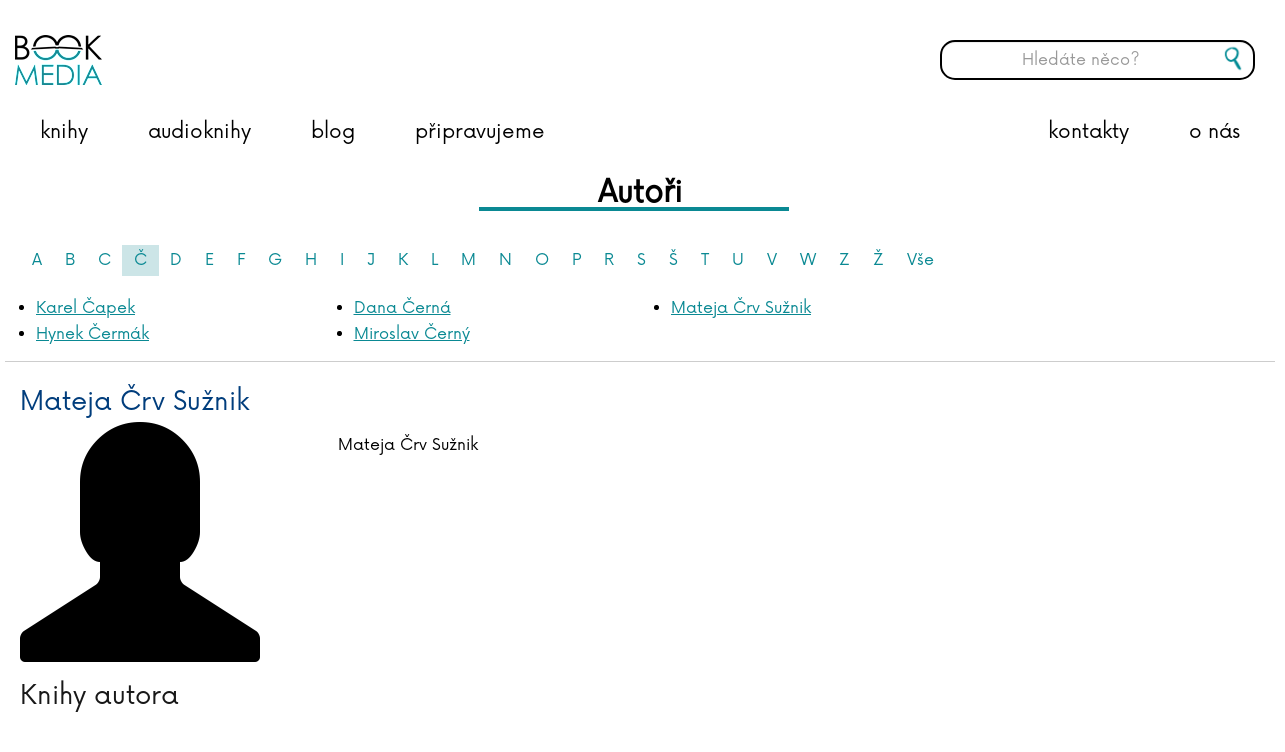

--- FILE ---
content_type: text/html; charset=utf-8
request_url: https://www.bookmedia.cz/autori?letter=%C4%8C&personid=5628
body_size: 8179
content:

<!doctype html>
<!--[if lt IE 7 ]> <html lang="en" class="no-js ie6"> <![endif]-->
<!--[if IE 7 ]>    <html lang="en" class="no-js ie7"> <![endif]-->
<!--[if IE 8 ]>    <html lang="en" class="no-js ie8"> <![endif]-->
<!--[if IE 9 ]>    <html lang="en" class="no-js ie9"> <![endif]-->
<!--[if (gt IE 9)|!(IE)]><!-->
<html lang="en" class="no-js">
<!--<![endif]-->
<head>
    <meta charset="UTF-8">
    <meta name="viewport" content="width=device-width, initial-scale=1, maximum-scale=1, user-scalable=0">
    <meta name="description" content=''>

    <!-- Turn off telephone number detection. -->
    <meta name="format-detection" content="telephone=no">

    
    <link rel="canonical" href="https://www.bookmedia.cz/persons/"/>
<title>Persons - BOOKMEDIA</title>	<meta property="og:type" content="website">
    <meta property="og:title" content="Persons - BOOKMEDIA" />
    <meta property="og:image" content="https://www.bookmedia.cz/media/1478/bookmedia-logo-new.png" />
    <meta property="og:url" content="https://www.bookmedia.cz/persons/" />
    <meta property="og:description" content="" />
    <meta property="og:site_name" content="BOOKMEDIA" />


    <!-- WEB FONT -->
    <link href="https://fonts.googleapis.com/css?family=Bree+Serif" rel="stylesheet">
    <!-- <link href="//netdna.bootstrapcdn.com/font-awesome/4.0.3/css/font-awesome.css" rel="stylesheet"> -->
    <!-- STYLESHEETS -->
    <link rel="stylesheet" href="/css/bootstrap.css">
    <link rel="stylesheet" href="/css/base.css">
    <link rel="stylesheet" href="/css/plugins.css">
    <link rel="stylesheet" href="/css/layout.css">
    <link rel="stylesheet" href="/css/palette.css">
    <link rel="stylesheet" href="/css/cmspem.css">

    <!-- INTERNAL STYLES -->
        <style>
        #site {
            max-width: 1400px;
        }

        header #logo a {
			text-indent:-9999px;
            width: 87px;
            height: 52px;
            background-image: url('/media/1478/bookmedia-logo-new.png?width=87&amp;height=52');
        }

        @media (max-width:767px) {
            header #logo a {
                background-image: url('/media/1478/bookmedia-logo-new.png?width=87&amp;height=52');
            }
        }

        @media only screen and (-webkit-min-device-pixel-ratio : 1.5), only screen and (min-device-pixel-ratio : 1.5), only screen and (-webkit-min-device-pixel-ratio : 2), only screen and (min-device-pixel-ratio : 2) {
            header #logo a {
                background-image: url('/media/1478/bookmedia-logo-new.png');
                background-size: 87px 52px;
            }
        }
    </style>


    <!-- SCRIPTS -->
    <script src="//ajax.googleapis.com/ajax/libs/jquery/1.11.1/jquery.min.js"></script>
    <script src="//cdnjs.cloudflare.com/ajax/libs/modernizr/2.8.3/modernizr.js"></script>
    <script src="/scripts/bootstrap.js"></script>
    <script src="/scripts/plugins.js"></script>
    <script src="/scripts/application.js"></script>
    <script src="/scripts/jquery.validate.min.js"></script>
    <script src="/scripts/jquery.validate.unobtrusive.min.js"></script>
    <script src="/scripts/jquery.unobtrusive-ajax.min.js"></script>
    <script src="/scripts/StickyMenu/jquery.sticky.js"></script>
    <script src="/Scripts/brainest_Slider.js"></script>
    <script src="/Scripts/brainest_Slider_vertical.js"></script>
    <script src="/Scripts/brainSlide.js"></script>
    <!--[if lt IE 9]>
    <script src="//oss.maxcdn.com/html5shiv/3.7.2/html5shiv.min.js"></script>
    <script src="//oss.maxcdn.com/respond/1.4.2/respond.min.js"></script>
    <![endif]-->
    <!-- ICONS -->
            <link rel="shortcut icon" href="/media/1453/logo-bookmedia-1_barva-web.png?width=32&height=32" type="image/png" />
        <link rel="apple-touch-icon" sizes="57x57" href="/media/1453/logo-bookmedia-1_barva-web.png?width=57&height=57">
        <link rel="apple-touch-icon" sizes="60x60" href="/media/1453/logo-bookmedia-1_barva-web.png?width=60&height=60">
        <link rel="apple-touch-icon" sizes="72x72" href="/media/1453/logo-bookmedia-1_barva-web.png?width=72&height=72">
        <link rel="apple-touch-icon" sizes="76x76" href="/media/1453/logo-bookmedia-1_barva-web.png?width=76&height=76">
        <link rel="apple-touch-icon" sizes="114x114" href="/media/1453/logo-bookmedia-1_barva-web.png?width=114&height=114">
        <link rel="apple-touch-icon" sizes="120x120" href="/media/1453/logo-bookmedia-1_barva-web.png?width=120&height=120">
        <link rel="apple-touch-icon" sizes="144x144" href="/media/1453/logo-bookmedia-1_barva-web.png?width=144&height=144">
        <link rel="apple-touch-icon" sizes="152x152" href="/media/1453/logo-bookmedia-1_barva-web.png?width=152&height=152">
        <link rel="apple-touch-icon" sizes="180x180" href="/media/1453/logo-bookmedia-1_barva-web.png?width=180&height=180">
        <link rel="icon" type="image/png" href="/media/1453/logo-bookmedia-1_barva-web.png?width=16&height=16" sizes="16x16">
        <link rel="icon" type="image/png" href="/media/1453/logo-bookmedia-1_barva-web.png?width=32&height=32" sizes="32x32">
        <link rel="icon" type="image/png" href="/media/1453/logo-bookmedia-1_barva-web.png?width=96&height=96" sizes="96x96">
        <link rel="icon" type="image/png" href="/media/1453/logo-bookmedia-1_barva-web.png?width=192&height=192" sizes="192x192">
        <meta name="msapplication-square70x70logo" content="/media/1453/logo-bookmedia-1_barva-web.png?width=70&height=70" />
        <meta name="msapplication-square150x150logo" content="/media/1453/logo-bookmedia-1_barva-web.png?width=150&height=150" />
        <meta name="msapplication-square310x310logo" content="/media/1453/logo-bookmedia-1_barva-web.png?width=310&height=310" />



    
    <script>
  (function(i,s,o,g,r,a,m){i['GoogleAnalyticsObject']=r;i[r]=i[r]||function(){
  (i[r].q=i[r].q||[]).push(arguments)},i[r].l=1*new Date();a=s.createElement(o),
  m=s.getElementsByTagName(o)[0];a.async=1;a.src=g;m.parentNode.insertBefore(a,m)
  })(window,document,'script','//www.google-analytics.com/analytics.js','ga');

  ga('create', 'UA-75864081-1', 'auto');
  ga('send', 'pageview');

</script>

    <!-- Sticky menu -->
    <script>
        $(window).load(function () {
            $("nav.main").sticky({ topSpacing: 0 });   

            $('nav.main').on('sticky-start', function () {
                $('.hledac .btn-search').show();
                $('#search_field-sticky').show();
            });

            $('nav.main').on('sticky-end', function () {
                $('.hledac .btn-search').hide();
                $('#search_field-sticky').hide();
            });
        });
    </script>

</head>

    <body>

	
	
	<!-- HEADER -->
    <header>
        <div class="container">
            <!-- LOGO -->
                <div id="logo"><a href="/">BOOKMEDIA</a></div>


            <!--// LOGO -->
            <!-- LANGUAGE SELECTOR -->
            
            <!-- // LANGUAGE SELECTOR -->
            <!-- NAVIGATION -->

            <div class="mobile-search-container"><button class="btn btn-mobile-search"></button></div>
            <div class="mobile-search-bar">
                <form class="navbar-form" role="search" action="/vysledky-hledani/" method="get" name="searchForm">
                    <div class="form-group">
                        <input type="text" class="form-control search-pole" id="search_field_mobile" name="search_field" placeholder='Hled&#225;te něco?' autocomplete="off">
                    </div>
                    <button type="submit" class="btn btn-search" style="height: 40px; position:absolute; top:30px;"></button>
                </form>
            </div>
            <div class="mobile-search-overlay"></div>

            <div class="navigation">

                <!-- EXPAND -->
                <a class="expand">
                    <em>Menu</em>
                    <span class="line top"></span>
                    <span class="line mid"></span>
                    <span class="line bottom"></span>
                </a>
                <!--// EXPAND -->
                <!-- REVEAL -->
                <div class="reveal">

                    
        <nav class="main">
			<!-- LOGO -->
            	<a href="/"><div id="logo-sticky"></div></a>
            <ul>
                        <li>						
                            <a href="/knihy"  >knihy</a>                          
                                <div class="dropdown-content">
                                    <div class="row">
                                        <div class="col-md-6 col-xs-12">
                                            <a class="dropdown-heading" href="/categories/knihy/beletrie-pro-deti-a-mladez/">Pro děti a mládež</a>
                                            <a class="dropdown-item" href="/categories/knihy/beletrie-pro-deti-a-mladez/knizky-pro-nejmensi-leporela/">pro nejmenší, leporela</a>
                                            <a class="dropdown-item" href="/categories/knihy/beletrie-pro-deti-a-mladez/pohadky-basnicky/">pohádky a básničky</a>
                                            <a class="dropdown-item" href="/categories/knihy/beletrie-pro-deti-a-mladez/">beletrie</a>
                                            <a class="dropdown-item" href="/categories/knihy/young-adult/">young adult</a>
                                            <a class="dropdown-item" href="/categories/knihy/popularne-naucna-pro-deti-a-mladez/">populárně naučná</a>
                                        </div>
                                        <div class="col-md-6 col-xs-12">
                                            <a class="dropdown-heading" href="/categories/knihy/popularne-naucna-pro-dospele/">Populárně naučná pro dospělé</a>
                                            <a class="dropdown-item" href="/categories/knihy/popularne-naucna-pro-dospele/sebezdokonalovani/">sebezdokonalování</a>
                                            <a class="dropdown-item" href="/categories/knihy/popularne-naucna-pro-dospele/hobby-edice-topp/">hobby, edice TOPP</a>
                                            <a class="dropdown-item" href="/categories/knihy/popularne-naucna-pro-dospele/volny-cas/">volný čas</a>
                                            <a class="dropdown-item" href="/categories/knihy/popularne-naucna-pro-dospele/ziva-priroda/">živá příroda</a>
                                            <a class="dropdown-item" href="/categories/knihy/popularne-naucna-pro-dospele/kucharky-a-napoje/">kuchařky</a>
                                            <a class="dropdown-item" href="/categories/knihy/popularne-naucna-pro-dospele/dejiny-a-fakta/">dějiny a fakta</a>
                                        </div>
                                    </div>
                                    <div class="row">
                                        <div class="col-md-6 col-xs-12">
                                            <a class="dropdown-heading" href="/categories/knihy/beletrie-pro-dospele/">Beletrie pro dospělé</a>
                                            <a class="dropdown-item" href="/categories/knihy/beletrie-pro-dospele/romany/">romány</a>
                                            <a class="dropdown-item" href="/categories/knihy/beletrie-pro-dospele/detektivky/">detektivky a thrillery</a>
                                        </div>
                                        
                                    </div>
                                </div>
		                </li>
                        <li>						
                            <a href="/audioknihy"  >audioknihy</a>                          
                                <div class="dropdown-content onecolumn">
                                        <a class="dropdown-heading" href="/categories/audioknihy/detska-literatura/">Dětsk&#225; literatura</a>
                                        <a class="dropdown-heading" href="/categories/audioknihy/fantasy-a-sci-fi/">Fantasy a sci-fi</a>
                                        <a class="dropdown-heading" href="/categories/audioknihy/horory-a-mystika/">Horory a mystika</a>
                                        <a class="dropdown-heading" href="/categories/audioknihy/historicke-romany-a-povidky/">Historick&#233; rom&#225;ny a pov&#237;dky</a>
                                        <a class="dropdown-heading" href="/categories/audioknihy/detektivky-a-thrillery/">Detektivky a thrillery</a>
                                        <a class="dropdown-heading" href="/categories/audioknihy/pro-zeny/">Pro ženy</a>
                                        <a class="dropdown-heading" href="/categories/audioknihy/vzpominky-a-biografie/">Vzpom&#237;nky a biografie</a>
                                        <a class="dropdown-heading" href="/categories/audioknihy/spolecenska-proza/">Společensk&#225; pr&#243;za</a>
                                        <a class="dropdown-heading" href="/categories/audioknihy/young-adult/">Young adult</a>
                                        <a class="dropdown-heading" href="/categories/audioknihy/ceska-literatura/">Česk&#225; literatura</a>
                                        <a class="dropdown-heading" href="/categories/audioknihy/zahranicni-literatura/">Zahraničn&#237; literatura</a>
                                        <a class="dropdown-heading" href="/categories/audioknihy/literatura-faktu-a-publicistika/">Literatura faktu a publicistika</a>
                                        <a class="dropdown-heading" href="/categories/audioknihy/osobni-rozvoj/">Osobn&#237; rozvoj</a>
                                </div>
		                </li>
                        <li >
								
								<a href="/blog/"   >
									<span>

								blog      

									</span>
								</a>
									
                                                                                </li>
                        <li >
								
								<a href="/coming-soon/"   >
									<span>

								připravujeme      

									</span>
								</a>
									
                                                                                </li>
                        <li >
								
								<a href="/o-nas/"   >
									<span>

								o nás      

									</span>
								</a>
									
                                                                                </li>
                        <li >
								
								<a href="/kontakty/"   >
									<span>

								kontakty      

									</span>
								</a>
									
                                                                                </li>
                <li class="hledac">
                    <form class="navbar-form" role="search" action="/vysledky-hledani/" method="get" name="searchForm-sticky">
                        <div class="form-group">
                            <input type="text" class="form-control search-pole" id="search_field-sticky" name="search_field" placeholder='Hled&#225;te něco?' autocomplete="off">
                        </div>
                        <button type="submit" class="btn btn-search"></button>
                    </form>
                </li>
            </ul>
        </nav>





                    	
    <nav class="top">
        <ul>
                    <li>
                        <a href="/sitemap/"  >Sitemap</a>      
                    </li>

        </ul>                                                            
	</nav> 




                    <!-- SITE SEARCH -->
                    	<div class="site_search col-md-3 col-sm-4">
		<form class="navbar-form" role="search" action="/vysledky-hledani/" method="get" name="searchForm">
			<div class="form-group">
                <input type="text" class="form-control search-pole" id="search_field" name="search_field" placeholder='Hled&#225;te něco?' autocomplete="off">
			</div>
			<button type="submit" class="btn btn-search"></button>
		</form>
	</div>


                    <!--// SITE SEARCH -->

                </div>
                <!--// REVEAL -->
            </div>
            <!--// NAVIGATION -->
        </div>
		<div class="header-full"></div>
    </header>
    <!--// HEADER -->
	
	
<!-- SITE -->
<div id="site">
    
						

    

<!-- CONTENT -->
<section class="content">
    <div class="container">

        <!-- ROW -->
        <div class="row">

            <!-- CONTENT COL -->
            <div id="wide_col" class="col-xs-12" role="main">

            <h1 class="heading-main-underlined">Autoři</h1>

            <!-- IMAGE -->
            


            <!--// IMAGE -->
            

            



  


            	<link type="text/css" href="/css/brainest.css" rel="stylesheet" />

<script src="/scripts/jquery.dotdotdot.min.js"></script>
	

<script type="text/javascript">
	$(document).ready(function() {
		$(".actuality-grid .info .text").dotdotdot({ellipsis: '... ', wrap: 'word'});
		//$(".product-item .description").dotdotdot({ellipsis: '... ', wrap: 'word'});
        $(".product-item .description").each(function () {
            var href = $(this).parent().find('.img a').attr('href');
            $(this).append('<a style="text-decoration: none;" href="' + href + '"> ...</a>');
            $(this).dotdotdot({ ellipsis: '', wrap: 'word', after: 'a' });
        });
	});			
</script>



<div class="persons-letters">
<ul class="pagination text-left">
		<li class=""><a href="https://www.bookmedia.cz/autori?letter=A&amp;personid=5628">A</a></li>
		<li class=""><a href="https://www.bookmedia.cz/autori?letter=B&amp;personid=5628">B</a></li>
		<li class=""><a href="https://www.bookmedia.cz/autori?letter=C&amp;personid=5628">C</a></li>
		<li class="active"><a href="https://www.bookmedia.cz/autori?letter=%c4%8c&amp;personid=5628">Č</a></li>
		<li class=""><a href="https://www.bookmedia.cz/autori?letter=D&amp;personid=5628">D</a></li>
		<li class=""><a href="https://www.bookmedia.cz/autori?letter=E&amp;personid=5628">E</a></li>
		<li class=""><a href="https://www.bookmedia.cz/autori?letter=F&amp;personid=5628">F</a></li>
		<li class=""><a href="https://www.bookmedia.cz/autori?letter=G&amp;personid=5628">G</a></li>
		<li class=""><a href="https://www.bookmedia.cz/autori?letter=H&amp;personid=5628">H</a></li>
		<li class=""><a href="https://www.bookmedia.cz/autori?letter=I&amp;personid=5628">I</a></li>
		<li class=""><a href="https://www.bookmedia.cz/autori?letter=J&amp;personid=5628">J</a></li>
		<li class=""><a href="https://www.bookmedia.cz/autori?letter=K&amp;personid=5628">K</a></li>
		<li class=""><a href="https://www.bookmedia.cz/autori?letter=L&amp;personid=5628">L</a></li>
		<li class=""><a href="https://www.bookmedia.cz/autori?letter=M&amp;personid=5628">M</a></li>
		<li class=""><a href="https://www.bookmedia.cz/autori?letter=N&amp;personid=5628">N</a></li>
		<li class=""><a href="https://www.bookmedia.cz/autori?letter=O&amp;personid=5628">O</a></li>
		<li class=""><a href="https://www.bookmedia.cz/autori?letter=P&amp;personid=5628">P</a></li>
		<li class=""><a href="https://www.bookmedia.cz/autori?letter=R&amp;personid=5628">R</a></li>
		<li class=""><a href="https://www.bookmedia.cz/autori?letter=S&amp;personid=5628">S</a></li>
		<li class=""><a href="https://www.bookmedia.cz/autori?letter=%c5%a0&amp;personid=5628">Š</a></li>
		<li class=""><a href="https://www.bookmedia.cz/autori?letter=T&amp;personid=5628">T</a></li>
		<li class=""><a href="https://www.bookmedia.cz/autori?letter=U&amp;personid=5628">U</a></li>
		<li class=""><a href="https://www.bookmedia.cz/autori?letter=V&amp;personid=5628">V</a></li>
		<li class=""><a href="https://www.bookmedia.cz/autori?letter=W&amp;personid=5628">W</a></li>
		<li class=""><a href="https://www.bookmedia.cz/autori?letter=Z&amp;personid=5628">Z</a></li>
		<li class=""><a href="https://www.bookmedia.cz/autori?letter=%c5%bd&amp;personid=5628">Ž</a></li>
			<li><a href="https://www.bookmedia.cz/autori?personid=5628">Vše</a></li>
</ul>
</div>
	
<div class="pull-left"></div>
<div class="row author-list">
	<div class="col-md-3">
	<ul>
			<li><a href="https://www.bookmedia.cz/autori?letter=%c4%8c&amp;personid=6771">Karel Čapek</a></li>
			<li><a href="https://www.bookmedia.cz/autori?letter=%c4%8c&amp;personid=3859">Hynek Čerm&#225;k</a></li>
	</ul>
	</div>
	<div class="col-md-3">
	<ul>
			<li><a href="https://www.bookmedia.cz/autori?letter=%c4%8c&amp;personid=5781">Dana Čern&#225;</a></li>
			<li><a href="https://www.bookmedia.cz/autori?letter=%c4%8c&amp;personid=3850">Miroslav Čern&#253;</a></li>
	</ul>
	</div>
	<div class="col-md-3">
	<ul>
			<li><a href="https://www.bookmedia.cz/autori?letter=%c4%8c&amp;personid=7086">Mateja Črv Sužnik</a></li>
	</ul>
	</div>
	<div class="col-md-3">
	<ul>
	</ul>
	</div>
</div>

<div class="clear"></div>


<div class="person-detail row">
		<div class="col-md-12"><h3>Mateja Črv Sužnik</h3></div>
	<div class="image col-md-3">
			<div class="glyphicon glyphicon-user"></div>
	</div>	
	<div class="col-md-9 col-sm-12 text-justify">
		 Mateja Črv Sužnik
		
	</div>
</div>
	<div class="person-books">
		<h3>Knihy autora</h3>
	</div>
	

<input type="hidden" value="false" id="comming" />


<div class="product-list row">
        <div class="product-item col-md-3 knihy">
            <div class="img">
                    <a style="position: relative;" href="/products/stastna-zaba/">

                        <div class="image-overlay"><span>více o knize</span></div> <!-- <a href="/products/stastna-zaba/">více o knize</a> -->
                        <img src="https://img.pemic.cz/sortimg/048/5/4/0485435-20.jpg" class="img-responsive">

                    </a>
            </div>
            
            <div class="description"><p>
	Žabka skáče vysoko, rýchlo a radostne. Cíti sa silná a šťastná, kým sa pri jednom odvážnom skoku nezraní. A práve vtedy do jej života vstúpi líška a ježko – každý je iný, na prvý pohľad sú možno nedôveryhodní či hroziví. Spoločne však žabke ukážu, že pomoc môže prísť aj z nečakaných miest a že skutočné priateľstvo sa rodí aj tam, kde by ho hľadal len málokto.</p>
<p>
	Hravý príbeh plný energie, humoru a poetických ilustrácií deťom ukazuje, že aj nečakaná udalosť či ťažkosť môžu viesť k niečomu krásnemu – k radosti zo stretnutia a k novým priateľom, vďaka ktorým sa svet stáva pestrejším a šťastnejším.</p>
</div>
            
            
        </div>
        <div class="product-item col-md-3 knihy">
            <div class="img">
                    <a style="position: relative;" href="/products/stastna-zaba-1/">

                        <div class="image-overlay"><span>více o knize</span></div> <!-- <a href="/products/stastna-zaba-1/">více o knize</a> -->
                        <img src="https://img.pemic.cz/sortimg/048/5/4/0485436-20.jpg" class="img-responsive">

                    </a>
            </div>
            
            <div class="description"><p>
	Žabka skáče vysoko, rychle a radostně. Cítí se silná a šťastná, dokud se při jednom odvážném skoku nezraní. A právě tehdy do jejího života vstoupí liška a ježek – každý je jiný, na první pohled jsou možná nedůvěryhodní či hroziví. Společně ale žabce ukážou, že pomoc může přijít i z nečekaných míst a že opravdové přátelství se rodí i tam, kde by ho hledal málokdo.</p>
<p>
	Hravý příběh plný energie, humoru a poetických ilustrací dětem ukazuje, že i nečekaná událost či nesnáz mohou vést k něčemu krásnému – k radosti ze setkání a k novým přátelům, díky nimž se svět stává pestřejším a šťastnějším.</p>
</div>
            
            
        </div>
</div>
<script type="text/javascript">
	var _product = {
		pageCount: 1,
		pageIndex: 1,
		url: 'https://www.bookmedia.cz/autori?letter=%c4%8c&amp;personid=5628&amp;pageIndex=X1X1X1',
		nextPage: function() {
			_product.pageIndex = _product.pageIndex + 1;
			if (_product.pageCount <= _product.pageIndex)
			{
				$('#product-list-next').hide();
			}
			$.ajax({
			  url: _product.url.replace('X1X1X1', _product.pageIndex.toString()),
			  method: 'GET'
			}).done(function(data) {
				var items = $('.product-list');
				items.append($(data).find('.product-list > .product-item'));

				$(".product-item .description").each(function () {
					if (!$(this).hasClass('is-truncated') && /*!$(this).has('a').length &&*/ ($(this).children().length > 0 || $(this).text().length > 0)) {
						var href = $(this).parent().find('.img a').attr('href');
						$(this).append('<a style="text-decoration: none;" href="' + href + '"> ...</a>');
						$(this).dotdotdot({ ellipsis: '', wrap: 'word', after: 'a' });
                    }
                });
			});
		}
	}
    $(document).ajaxComplete(function () {
        $('.product-item .description p').each(function () {
            if ($(this).text().length == 0) {
                $(this).remove();
            }
		});


    });
</script>


<script type="text/javascript">
	$(document).ready(function () {
		$('.product-item').removeClass('audioknihy');
		$('.heading-main-underlined').css('text-transform', 'none');
	});
</script>











        </div>
        <!--// CONTENT COL -->
        

    </div>
    <!--// ROW -->
    

    </div>
</section>
<!--// CONTENT -->






    <!-- OUTRO STRIP -->
    

     <!--// OUTRO STRIP -->
</div>
    <!-- FOOTER -->
    <footer>
        <div class="container">

            <!-- ROW -->
            <div class="row">

                <div class="col-md-4 col-sm-6"> 

                    <!-- COMPANY DETAILS -->
                        <div class="company_details">
		<p class="heading">EUROMEDIA GROUP, a. s.</p>
			<address>
			<p><span>Nádražní 762/32</span></p>
<p><span>150 00 Praha 5</span></p>
<p><span>Czech Republic</span></p>
<p><span>bookmedia@euromedia.cz</span></p>
<p> </p>
<p style="font-size: 18px;"> </p>
<p> </p>
		</address>
	<p><a data-id="7121" href="/media/1607/20251120-fuze_emg_pemic.pdf" target="_blank" title="20251120-fuze_EMG_PEMIC.pdf" class="fusion-text">Oznámení o fúzi společnosti</a></p>	</div> 

                    <!--// COMPANY DETAILS -->

                </div>

                <div class="col-md-4 col-sm-6 ">
                    

                    	
        <div class="quick_links">
	        <p class="heading">Rychl&#233; odkazy</p>
					<nav class="row">
			    <ul>
                    <li class="col-md-6 col-xs-6">
                        <a href="/formular-autori/"  >
                            <i class="fa fa-angle-right"></i>Pro autory
                        </a>
                    </li>
                    <li class="col-md-6 col-xs-6">
                        <a href="/kontakty/"  >
                            <i class="fa fa-angle-right"></i>Kontakty
                        </a>
                    </li>
                    <li class="col-md-6 col-xs-6">
                        <a href="/formular-prekladatele/"  >
                            <i class="fa fa-angle-right"></i>Pro překladatele
                        </a>
                    </li>
                    <li class="col-md-6 col-xs-6">
                        <a href="/o-nas/"  >
                            <i class="fa fa-angle-right"></i>O n&#225;s
                        </a>
                    </li>
				</ul>
			</nav> 
		</div>


                </div>

                <div class="col-md-4 col-sm-12">

                            <div class="social">
	        <p class="heading">Najdete n&#225;s na soci&#225;ln&#237;ch s&#237;t&#237;ch</p>
	        <nav>
                <ul>
                                                                                    <li class="pinterest"><a href="https://www.facebook.com/Bookmedia-nakladatelstv%C3%AD-1709180102686962/" class="symbol" target="_blank" title="Link will open in a new window/tab">pinterest</a></li>
                                            <li class="instagram"><a href="https://www.instagram.com/bookmediacz/" class="symbol" target="_blank" title="Link will open in a new window/tab">instagram</a></li>
                                            <li class="facebook"><a href="https://www.facebook.com/knizkyTOPP/" class="symbol" target="_blank" title="Link will open in a new window/tab">facebook</a></li>
                                                                                                                    </ul>
	    </nav>
    </div>   


                </div>

            </div>
            <!--// ROW -->
            <!-- ROW -->
            
            <!--// ROW -->

        </div>
    </footer>
    <!--// FOOTER -->
    <!-- BACK TO TOP -->
    <span id="top-link-block">
        <a href="#top" class="well well-sm" onclick="$('html,body').animate({scrollTop:0},'slow');return false;">
            <i class="glyphicon glyphicon-chevron-up"></i>
        </a>
    </span>
    <!--// BACK TO TOP -->


<!--// SITE -->


</body>
</html>

--- FILE ---
content_type: application/javascript
request_url: https://www.bookmedia.cz/Scripts/brainSlide.js
body_size: 654
content:
$(document).ready(function () {
        const sliders = document.querySelectorAll('.slider');

sliders.forEach(slider => {
  const slideContainer = slider.querySelector('.slide-container');
  const slides = slideContainer.querySelectorAll('.slide');
  const slideCount = slides.length;
  let currentPosition = 0;
  let visibleSlides;

  // Set the number of visible slides based on screen width
  if (window.innerWidth >= 1024) {
    visibleSlides = 4; // Desktop: 4 visible slides
  } else if (window.innerWidth >= 768) {
    visibleSlides = 2; // Tablet: 2 visible slides
  } else {
    visibleSlides = 1; // Mobile: 1 visible slide
  }

  // Set the width of each slide based on visibleSlides
  const slideWidth = 100 / visibleSlides;
  slides.forEach(slide => {
    slide.style.width = slideWidth + '%';
  });

  // Set the spacing between slides
  slideContainer.style.marginRight = '-2%';
  slides[slideCount - 1].style.marginRight = '0';

  // Add event listeners to the prev and next buttons
  slider.querySelector('.slider-prev').addEventListener('click', () => slide(-1));
  slider.querySelector('.slider-next').addEventListener('click', () => slide(1));

  // Slide function
  function slide(direction) {
    currentPosition += direction;

    if (currentPosition < 0) {
      currentPosition = 0;
    } else if (currentPosition > slideCount - visibleSlides) {
      currentPosition = slideCount - visibleSlides;
    }

    slideContainer.style.transform = `translateX(-${currentPosition * slideWidth}%)`;
  }

  // Resize event listener to update the number of visible slides
  window.addEventListener('resize', () => {
    if (window.innerWidth >= 1024) {
      visibleSlides = 4; // Desktop: 4 visible slides
    } else if (window.innerWidth >= 768) {
      visibleSlides = 2; // Tablet: 2 visible slides
    } else {
      visibleSlides = 1; // Mobile: 1 visible slide
    }

    slideWidth = 100 / visibleSlides;
    slides.forEach(slide => {
      slide.style.width = slideWidth + '%';
    });

    currentPosition = Math.min(currentPosition, slideCount - visibleSlides);
    slideContainer.style.transform = `translateX(-${currentPosition * slideWidth}%)`;
  });
});


    });

--- FILE ---
content_type: application/javascript
request_url: https://www.bookmedia.cz/Scripts/brainest_Slider.js
body_size: 1105
content:
BrainestSlider = function (componentId) {
    var self = this;
    this.container = $('#container-' + componentId);
    this.slider = $('#slider-' + componentId);
    this.slides = this.slider.find('.slide').size();  
    this.rightBtn = this.container.siblings('.btn-container-right').find('.right-btn'); // 0
    this.leftBtn = this.container.siblings('.btn-container-left').find('.left-btn'); // 1
    
    this.currentPosition = 0;
    this.currentMargin = 0;
    this.slidesPerPage = 0;
    this.marginDifference = 0; // velikost posunu
    this.slidesCount = this.slides - this.slidesPerPage;
    this.containerWidth = this.container.width();
    this.prevKeyActive = false;
    this.nextKeyActive = true;

    this.mobileTouchX = 0; 

    this.checkWidth = function () {
        self.containerWidth = self.container.width();       
        self.setParams(self.containerWidth);       
    } 

    this.setParams = function (w) {
        if (w < 551) {
            self.slidesPerPage = 1;              
        }
        else {
            if (w < 901) {
                self.slidesPerPage = 2;                    
            }
            else {
                if (w < 1101) {
                    self.slidesPerPage = 3;
                }
                else {
                    self.slidesPerPage = 4;
                }       
            }
            
        }
        // kdyz nemam dostatek slidu, tak zmensim pocet
        if (self.slidesCount < self.slidesPerPage) {
            self.slidesPerPage = self.slidesCount;
        }

        self.marginDifference = self.slider.find('.slide').first().outerWidth(true);
        console.log(self.marginDifference);
        
        self.slidesCount = self.slides - self.slidesPerPage;
        if (self.currentPosition > self.slidesCount) {
            self.currentPosition -= self.slidesPerPage;
        };
        
        self.currentMargin = - self.currentPosition * (self.marginDifference);
                
        self.slider.css('margin-left', self.currentMargin + 'px');

        if (self.currentPosition == 0) {
            self.rightBtn.css('display', 'none');
        }
        if (self.currentPosition > 0) {                   
            self.rightBtn.css('display', 'block');
        }
        if (self.currentPosition < self.slidesCount) {                      
            self.leftBtn.css('display', 'block');
        }
        if (self.currentPosition >= self.slidesCount) {                    
            self.leftBtn.css('display', 'none');
        }
    }

    self.setParams(this.containerWidth);

    this.slideRight = function () {      
        if (self.currentPosition != 0) {          
            self.slider.css('margin-left', self.currentMargin + (self.marginDifference) + 'px');
            self.currentMargin += (self.marginDifference);
            self.currentPosition--;
        };
        if (self.currentPosition === 0) {                     
            self.rightBtn.css('display', 'none');
        }
        if (self.currentPosition < self.slidesCount) {          
            self.leftBtn.css('display', 'block');
        }
    };

    this.slideLeft = function () {      
        if (self.currentPosition != self.slidesCount) {           
            self.slider.css('margin-left', self.currentMargin - (self.marginDifference) + 'px');
            self.currentMargin -= (self.marginDifference);
            self.currentPosition++;
        };
        if (self.currentPosition == self.slidesCount) {            
            self.leftBtn.css('display', 'none');
        }
        if (self.currentPosition > 0) {           
            self.rightBtn.css('display', 'block');
        }
    };  

    this.makeOnClickEvents = function () {       
        self.rightBtn.on('click', self.slideRight);
        self.leftBtn.on('click', self.slideLeft); 

        self.slider.on('touchstart', function (event) {
            mobileTouchX = event.originalEvent.touches[0].clientX;
        });

        self.slider.on('touchend', function (event) {
            var move = event.originalEvent.changedTouches[0].clientX - mobileTouchX;
            if (move == 0) {
                return;
            }
            var tolerance = 50;

            if (move > tolerance) { 
                self.slideRight();
            }
            else if (move < -tolerance) { 
                self.slideLeft();               
            }
        });
    }

    self.makeOnClickEvents();
}